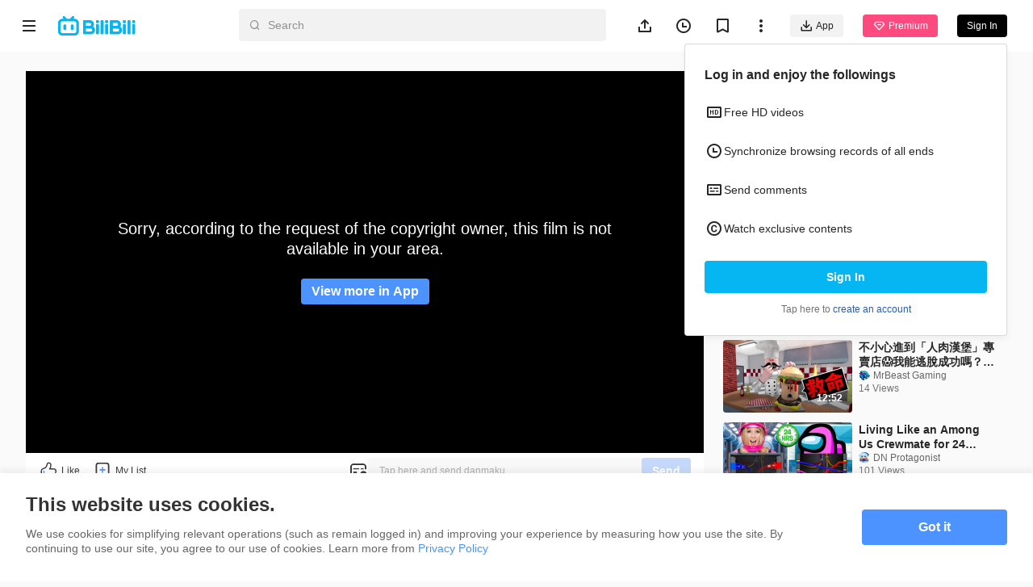

--- FILE ---
content_type: application/javascript; charset=utf-8
request_url: https://p.bstarstatic.com/fe-static/bstar-web-new/client/assets/ugc-feedback-474e01fc.js
body_size: 281
content:
import{_ as o}from"./ugc-feedback.vue_vue_type_script_setup_true_lang-b9efb663.js";import"./vendor-cd847555.js";import"./axios-cee125b0.js";import"./log-report-4c01fcc3.js";import"./jsrsasign-4cf29584.js";import"./popper-core-1b982a0e.js";import"./uuid-a960c1f4.js";import"./intlify-ef554058.js";import"./index-bf8f818c.js";import"./radio.vue_vue_type_script_setup_true_lang-a20cfea5.js";import"./loading-273184ff.js";import"./_plugin-vue_export-helper-c27b6911.js";import"./index-3bc19b4e.js";import"./biliintl-player-a3660c69.js";import"./player-danmaku-2b4cf399.js";import"./dash-player-a9230eee.js";import"./i18n-93a3caed.js";import"./b-form-item.vue_vue_type_style_index_0_lang-70c1cbda.js";import"./b-upload.vue_vue_type_script_setup_true_lang-ebb80b65.js";import"./useMobileClass-6527dddb.js";import"./image-8d130017.js";import"./textarea-ab5411db.js";import"./popper-9a210eb3.js";import"./util-504d8e78.js";import"./eventBus-731cf723.js";export{o as default};


--- FILE ---
content_type: application/javascript; charset=utf-8
request_url: https://p.bstarstatic.com/fe-static/bstar-web-new/client/assets/entry-pc-4d07b516.js
body_size: 437
content:
import{x as g,ao as h,$ as C,d as c,u as e,r as m,av as w,A as a,J as V,B as _,N as r,L as f,aB as P,am as I,k as N}from"./vendor-cd847555.js";import{B as R}from"./popper-9a210eb3.js";import{F as $}from"./feedback-list-692b2978.js";import{_ as D}from"./_plugin-vue_export-helper-c27b6911.js";import"./axios-cee125b0.js";import"./log-report-4c01fcc3.js";import"./jsrsasign-4cf29584.js";import"./popper-core-1b982a0e.js";import"./uuid-a960c1f4.js";import"./util-504d8e78.js";import"./useMobileClass-6527dddb.js";import"./index-3bc19b4e.js";import"./biliintl-player-a3660c69.js";import"./player-danmaku-2b4cf399.js";import"./dash-player-a9230eee.js";import"./intlify-ef554058.js";import"./i18n-93a3caed.js";const F={class:"feedback-entry"},L=g({__name:"entry-pc",props:{list:{}},emits:["report"],setup(d,{emit:u}){const v=d;h(i=>({"417390cb":k.value}));const{list:o}=C(v),b=c(()=>e(o).length===1),s=c(()=>e(o)[0]),k=c(()=>`url(${e(s).icon})`),t=m(!1),y=m(!1),x=()=>{t.value=!1},n=()=>{t.value=!e(t)},l=i=>{u("report",i),n()};return(i,p)=>{const B=w("click-outside");return a(),V("div",F,[b.value?(a(),_(e(P),{key:0,visible:y.value,content:s.value.text,"show-arrow":!1,offset:6,placement:"bottom"},{default:r(()=>[f("i",{class:"feedback-entry__icon",onClick:p[0]||(p[0]=S=>l(s.value.type))})]),_:1},8,["visible","content"])):I((a(),_(R,{key:1,class:"feedback-entry__popper",visible:t.value,offset:6,placement:"bottom-end"},{content:r(()=>[N($,{list:e(o),onReport:l},null,8,["list"])]),default:r(()=>[f("i",{class:"feedback-entry__icon feedback-entry__icon--more",onClick:n})]),_:1},8,["visible"])),[[B,x]])])}}});const Z=D(L,[["__scopeId","data-v-42bcfcb0"]]);export{Z as default};


--- FILE ---
content_type: application/javascript; charset=utf-8
request_url: https://p.bstarstatic.com/fe-static/bstar-web-new/client/assets/user-a85ce593.js
body_size: 353
content:
import{Q as U,c as z,F as A,A as L,T as p,G as m}from"./index-3bc19b4e.js";import{x as I,aw as S,$ as G,p as _,r as h,u as o,d as c,w as N,A as R,B as D,N as H,ad as K,a0 as M,al as Q}from"./vendor-cd847555.js";import{u as V}from"./intlify-ef554058.js";import{L as $}from"./login-1e360235.js";import{_ as j}from"./_plugin-vue_export-helper-c27b6911.js";const q=I({__name:"follow-button",props:{mid:{},followed:{type:Boolean},from:{},size:{default:"default"},hollow:{type:Boolean,default:!1}},emits:["change","click"],setup(l,{emit:f}){const y=l,{t}=V(),n=S(),v=U(),{mid:i,followed:u,from:w,hollow:b}=G(y),g=z(),{updatedFollow:x}=_(A()),{isLogin:B}=_(g),e=h(o(u)),C=c(()=>!o(e)&&o(b)),s=h(!1),T=c(()=>o(e)?t("follow.followed"):t("follow.unfollow")),F=c(()=>o(e)?"cancel":"default");N(u,a=>{e.value=a});const k=async a=>{if(f("click",a),!o(B)){n==null||n.openLogin({source:$.Follow});return}o(e)?L({title:t("follow.unfollowConfirmText"),content:"",confirmText:t("follow.confirmBtn"),cancelText:t("follow.cancelBtn"),onConfirm:d}):await d()},d=async()=>{var r;if(s.value)return!1;s.value=!0;const a=o(e)?p.unfollow:p.follow;try{return await v.modifyFollow({fid:o(i),action:a,from_spm_id:o(w),spm_id:o(w),h5_url:window.location.href}),e.value=!o(e),(r=o(x))==null||r.set(o(i),o(e)?m.Followed:m.Unfollow),f("change",o(e)),!0}catch(J){return!1}finally{s.value=!1}};return(a,r)=>(R(),D(o(Q),{class:"follow-button",type:F.value,bold:"",size:a.size,hollow:C.value,loading:s.value,onClick:k},{default:H(()=>[K(M(T.value),1)]),_:1},8,["type","size","hollow","loading"]))}});const Z=j(q,[["__scopeId","data-v-e4460308"]]);var E=(l=>(l.fromSpace="bstar-web.personal-space.follow.0",l.fromSearchIndex="bstar-web.search-result.main-card.all",l.fromSearchCreatorModule="bstar-web.search-result.up.all",l.fromUgc="bstar-web.ugc-video-detail.follow.0",l.fromUpCard="bstar-web.reply-module.reply-head-hover.all",l))(E||{});export{E as F,Z as a};


--- FILE ---
content_type: application/javascript; charset=utf-8
request_url: https://p.bstarstatic.com/fe-static/bstar-web-new/client/assets/member-db50fba1.js
body_size: -284
content:
import{Y as i}from"./axios-cee125b0.js";import{y as a}from"./index-3bc19b4e.js";import{a7 as e}from"./vendor-cd847555.js";const c=()=>{const r=i({baseURL:`${a.apiUrl}/x/intl/member/web`});return{recordActionNote:t=>{const o=e.get("bili_jct");return r.postFormData("action/note",t,{csrf:o})},updateUserInfo:t=>{const o=e.get("bili_jct");return r.postFormData("profile/update",t,{csrf:o})}}};export{c as u};


--- FILE ---
content_type: application/javascript; charset=utf-8
request_url: https://p.bstarstatic.com/fe-static/bstar-web-new/client/assets/meta-tag.vue_vue_type_style_index_0_lang-a0a058ac.js
body_size: -201
content:
import{u}from"./index-3bc19b4e.js";import{x as _,$ as i,d as m,u as t,A as p,J as f,G as d,ai as g}from"./vendor-cd847555.js";const k=["href","target"],y=_({__name:"meta-tag",props:{type:{},url:{}},emits:["click"],setup(s,{emit:a}){const o=s,{isMobile:n}=u(),{type:r}=i(o),l=m(()=>({"bstar-meta-tag":!0,[`bstar-meta-tag--${t(r)}`]:!0})),c=()=>{a("click")};return(e,h)=>(p(),f("a",{href:e.url,class:g(l.value),target:t(n)?"_self":"_blank",onClick:c},[d(e.$slots,"default")],10,k))}});export{y as _};


--- FILE ---
content_type: application/javascript; charset=utf-8
request_url: https://p.bstarstatic.com/fe-static/bstar-web-new/client/assets/seo-da1a8b1f.js
body_size: 1451
content:
import{m as U,p as m,r as j,n as _,d as a,u as e,ap as w,aN as H,an as z}from"./vendor-cd847555.js";import{u as M}from"./intlify-ef554058.js";import{d as B}from"./dayjs.min-0a15b061.js";import{y as k,k as y,u as S,q as L,a2 as O}from"./index-3bc19b4e.js";import{s as v}from"./image-8d130017.js";import{Y}from"./axios-cee125b0.js";const F=()=>{const o=Y({baseURL:`${k.apiUrl}/x/share/`});return{queryShareInfo:n=>o.get("v1/card",{h5_url:n})}},$=U("share",()=>{const o=y(),n=F(),{fallback:t}=m(o),s=j(null);return{shareInfo:s,fetchShareInfo:async c=>{try{s.value=await n.queryShareInfo(c)}catch(p){t.value=!0}}}}),G="//p.bstarstatic.com/fe-static/bstar-web-new/client/assets/hashtag-default-b1d4f36e.png",N="https://p.bstarstatic.com/fe-lib/images/web/share-cover.png",V=o=>o.replace(/^(\/)?(th|en|vi|id|ms|zh|ar)(\/|$)/i,"/"),et=(o,n,t)=>{const{t:s}=M(),r=y(),{path:c}=_(),p=S(),{defaultShareInfo:f=!0,defaultStructureInfo:d=!0,currentRouteInStructure:h=!0,extraStructure:g=[]}=t!=null?t:{},u=r.brand,l=a(()=>{const i=s(o,{...e(n),brand:u});return i.trim()===`- ${u}`?u:i}),b=a(()=>{var i;return[e(l),(i=e(n))==null?void 0:i.keywords,s("keyWord",{brand:u})].filter(C=>C).join(",")}),I=a(()=>{var i;return s("description",{description:((i=e(n))==null?void 0:i.description)||e(l),brand:u})}),R=a(()=>{var i;return(i=q(e(c)).link)!=null?i:[]}),x=a(()=>e(h)?[...e(g),{name:e(l),item:L(e(c))}]:e(g)),A=P(x);if(w({title:l,meta:[{name:"keywords",content:b},{name:"description",content:I}],link:e(R)}),d&&H({script:a(()=>[e(A)])}),f){const i=v(N,1200,630,p,!0);w({meta:[{property:"og:type",content:"website"},{property:"og:title",content:l},{property:"og:image",content:i},{property:"og:image:width",content:1200},{property:"og:image:height",content:630},{property:"og:description",content:I},{property:"og:url",content:L(c)}],link:[{rel:"apple-touch-icon",href:i}]})}return{title:l,keywords:b,description:I}},q=(o,n="")=>{const t=V(o),s=[...O.entries()].map(([r,c])=>({rel:"alternate",href:`${k.domain}/${r}${t}${n}`.toLowerCase(),hreflang:c}));return{link:[{rel:"canonical",href:`${k.domain}${o}${n}`.toLowerCase()},...s]}},E=(o,n)=>{const t=a(()=>{var r,c,p;return(p=e(o).desc)!=null?p:(r=e(o))!=null&&r.nickname?`User(${(c=e(o))==null?void 0:c.nickname}) Generated Content`:"'User Generated Content'"}),s=a(()=>e(o).regionsAllowed?{regionsAllowed:e(o).regionsAllowed}:{});return a(()=>{var c,p;const r=[D(),e(n),{"@context":"https://schema.org","@type":"VideoObject",name:e(o).title,description:e(t),thumbnailUrl:e(o).cover,uploadDate:(p=(c=e(o))==null?void 0:c.updateDate)!=null?p:B().format("YYYY-MM-DDTHH:mm:ssZ"),regions:e(s)}].filter(f=>f);return{type:"application/ld+json",innerHTML:JSON.stringify(r)}})},ot=(o,n)=>{const{shareInfo:t}=m($()),{sLocale:s}=m(y()),r=S(),c=a(()=>{var d,h,g,u,l,b;return(b=(d=e(t))==null?void 0:d.watermark_pic)!=null?b:v((l=(u=(h=e(t))==null?void 0:h.horizontal_pic)!=null?u:(g=e(t))==null?void 0:g.vertical_pic)!=null?l:"",600,315,r,!0)}),p=T(n),f=E(o,p);w(a(()=>{var d,h,g,u,l;return{meta:[{property:"og:type",content:"website"},{property:"og:title",content:(h=(d=e(t))==null?void 0:d.title)!=null?h:""},{property:"og:locale",content:e(s)},{property:"og:description",content:" "},{property:"og:url",content:(g=e(t))==null?void 0:g.url},{property:"og:video",content:(u=e(t))==null?void 0:u.url},{property:"og:video:url",content:(l=e(t))==null?void 0:l.url},{property:"og:video:type",content:"video/mp4"},{property:"og:video:width",content:600},{property:"og:video:height",content:338},{property:"og:image",content:e(c)},{property:"og:image:width",content:600},{property:"og:image:height",content:315}],link:[{rel:"apple-touch-icon",href:e(c)}]}})),H(a(()=>({script:[e(f)]})))},rt=()=>{const{sLocale:o}=m(y()),{shareInfo:n}=m($());w(a(()=>{const t=e(n),s=e(o);if(!t)return{};const r=v(t.horizontal_pic||t.vertical_pic||"",600,315,S(),!0);return{meta:[{name:"description",content:t.desc},{property:"og:type",content:"website"},{property:"og:title",content:t.title||t.desc||""},{property:"og:locale",content:s},{property:"og:description",content:t.desc||t.title},{property:"og:url",content:t.url},{property:"twitter:card",content:r?"summary_large_image":"summary"},{property:"twitter:title",content:t.title||t.desc||""},{property:"twitter:description",content:t.desc||t.title},...r?[{property:"og:image",content:r},{property:"og:image:width",content:600},{property:"og:image:height",content:315},{property:"twitter:image",content:r}]:[]],link:r?[{rel:"apple-touch-icon",href:r}]:[]}}))},nt=()=>{const{sLocale:o}=m(y()),{shareInfo:n}=m($());w(a(()=>{const t=e(n),s=e(o);if(!t)return{};const r=v(t.horizontal_pic||t.vertical_pic||G,480,270,S(),!0);return{title:t.title,meta:[{name:"keywords",content:t.title},{name:"description",content:t.desc},{property:"og:type",content:"website"},{property:"og:title",content:t.title||t.desc||""},{property:"og:locale",content:s},{property:"og:description",content:t.desc||t.title},{property:"og:url",content:t.url},{property:"og:image",content:r||""},{property:"og:image:width",content:480},{property:"og:image:height",content:270}],link:[{rel:"apple-touch-icon",href:r}]}}))},D=()=>({"@context":"https://schema.org","@type":"Organization",url:"https://www.bilibili.tv",logo:"https://p.bstarstatic.com/fe-static/bstar-web/assets/top_logo.svg"}),J=o=>{const n=z(),{t}=M(),{brand:s,sLocale:r}=m(y());return a(()=>o.map(c=>({name:t(`title.${c}`,{brand:e(s)}),item:L(n.resolve({name:c,params:{sLocale:e(r)}}).href)})))},T=o=>{var s;if(!o)return a(()=>null);const n=_(),t=J((s=n.meta.breadcrumb)!=null?s:[]);return a(()=>{const r=[...e(t),...e(o)];return{"@context":"https://schema.org","@type":"BreadcrumbList",itemListElement:r.map((c,p)=>({"@type":"ListItem",position:p+1,name:c.name,...p+1===r.length?{}:{item:c.item}}))}})},P=o=>{const n=T(o),t=D();return a(()=>({type:"application/ld+json",innerHTML:JSON.stringify([t,e(n)])}))};export{rt as a,et as b,ot as c,nt as d,$ as u};


--- FILE ---
content_type: application/javascript; charset=utf-8
request_url: https://p.bstarstatic.com/fe-static/bstar-web-new/client/assets/banner-9c893bfc.js
body_size: 294
content:
import{x as _,d,u as r,r as b,A as v,J as g,am as m,aq as i,L as s,ai as o}from"./vendor-cd847555.js";import{u as f}from"./useMobileClass-6527dddb.js";import{u as h,a as x}from"./index-3bc19b4e.js";import{u as C}from"./intlify-ef554058.js";import{s as c}from"./image-8d130017.js";import{_ as k}from"./_plugin-vue_export-helper-c27b6911.js";import"./axios-cee125b0.js";import"./log-report-4c01fcc3.js";import"./jsrsasign-4cf29584.js";import"./popper-core-1b982a0e.js";import"./uuid-a960c1f4.js";import"./biliintl-player-a3660c69.js";import"./player-danmaku-2b4cf399.js";import"./dash-player-a9230eee.js";import"./i18n-93a3caed.js";const I=["src"],w=["srcset"],y=["src"],a="play-page-banner",B=_({__name:"banner",setup(L){const{t:n}=C(),p=d(()=>[...f(a),{[`${a}--active`]:r(e).large}]),t=h(),{isMobile:l}=t,e=b({small:c(n("img.bannerSmall")||"",480,160,t,!0),large:c(n("img.bannerLarge")||"",840,140,t,!0)}),u=()=>{x({scheme:"bstar://home/default"})};return(S,$)=>(v(),g("div",{class:o(p.value),onClick:u},[m(s("img",{class:o(`${a}--img`),src:e.value.small,alt:"banner"},null,10,I),[[i,r(l)&&e.value.small]]),m(s("picture",null,[s("source",{media:"(max-width: 999px)",srcset:e.value.large},null,8,w),s("img",{class:o(`${a}--img`),src:e.value.small,alt:"banner"},null,10,y)],512),[[i,!r(l)&&e.value.small]])],2))}});const P=k(B,[["__scopeId","data-v-965954b7"]]);export{P as default};


--- FILE ---
content_type: application/javascript; charset=utf-8
request_url: https://p.bstarstatic.com/fe-static/bstar-web-new/client/assets/ugc-8b648695.js
body_size: 9639
content:
import{_ as O,d as Ua}from"./biliintl-player-a3660c69.js";import{n as yt,an as ua,p as q,aw as xa,r as R,d as v,u as e,w as ce,o as gt,as as Va,x as ht,A as T,B as ne,N as oe,k as L,ax as Gt,ay as jt,au as zt,av as da,am as _t,J as ke,L as V,a0 as Be,ah as Jt,F as Ke,ac as Ra,ai as ft,S as Ge,ao as Da,az as Fa,E as Me,C as lt,U as Aa,V as te}from"./vendor-cd847555.js";import{u as Je}from"./ugc-64e2e54c.js";import{T as j,P as Oe,a as ct,c as Ia,b as he,u as Ba}from"./fav-6558a766.js";import{l as M,c as St,u as pa,k as ma,P as le,p as Ma,n as Oa,m as qa,S as Na,t as Wt,d as Ha,B as ya,U as Yt,q as $a,_ as ut,r as Zt,v as Qa}from"./index-3bc19b4e.js";import{a as Ka,c as Ga,u as ja,b as za,d as Ja,e as Wa,f as Ya,D as Xt,V as dt,S as ae,P as pt,R as Za,i as Xa,n as eo,g as to,j as ao,U as oo,q as so,h as ea,k as io,l as ro,m as no,o as lo,p as co,B as uo}from"./useError-614780e1.js";import{u as _a,d as ta,D as aa,b as oa,c as mt,a as po,L as mo,_ as yo,C as _o}from"./meta-intro.vue_vue_type_style_index_0_lang-7f107bc7.js";import{u as fo}from"./useMobileClass-6527dddb.js";import{u as vo,b as go,c as ho}from"./seo-da1a8b1f.js";import{u as So}from"./share-5578ccab.js";import{U as je,u as ze,P as vt}from"./ugc-cbf2970d.js";import{_ as ko}from"./up-follow.vue_vue_type_style_index_0_lang-928c51cd.js";import{B as wo,_ as bo}from"./index.vue_vue_type_script_setup_true_lang-639041f5.js";import{u as Po}from"./intlify-ef554058.js";import{e as x,R as U}from"./eventBus-731cf723.js";import{H as sa}from"./history-2ffe1991.js";import{s as Co,S as To}from"./storage-069ce273.js";import{L as Eo}from"./login-1e360235.js";import{s as Lo}from"./image-8d130017.js";import{o as ia,j as ra}from"./useVip-90696161.js";import{v as Uo}from"./uuid-a960c1f4.js";import xo from"./video-error-29384224.js";import{F as na}from"./radio.vue_vue_type_script_setup_true_lang-a20cfea5.js";import{U as Vo}from"./hijackClass-4dcdf49a.js";import{A as la}from"./code-f72d0265.js";import{O as Ro}from"./useFold-55359117.js";import{L as Do}from"./useVideoCard-6914f5d8.js";import{u as Fo}from"./video-card.es-16df5eaa.js";import{_ as Ao}from"./_plugin-vue_export-helper-c27b6911.js";import"./log-report-4c01fcc3.js";import"./axios-cee125b0.js";import"./jsrsasign-4cf29584.js";import"./player-danmaku-2b4cf399.js";import"./dash-player-a9230eee.js";import"./popper-core-1b982a0e.js";import"./ogv-6ee53cd2.js";import"./search-result-4372d6d9.js";import"./fav-8fc02cbf.js";import"./js-bridge.es-11294118.js";import"./useSpm-e1351012.js";import"./i18n-93a3caed.js";import"./dayjs.min-0a15b061.js";import"./util-91990ed7.js";import"./loading-273184ff.js";import"./comment-8167beae.js";import"./interaction-2cda5683.js";import"./useScrollIntoView-baa21380.js";import"./section-title-232b8589.js";import"./play-38d1f805.js";import"./home-74e4c07c.js";import"./tabs-7eb47932.js";import"./empty-03042cf2.js";import"./trending-1c0323bb.js";import"./ogv-67ce9df7.js";import"./textarea-ab5411db.js";import"./b-error.es-a14fae23.js";/* empty css              */import"./shortDrama-4e40989f.js";import"./meta-tag.vue_vue_type_style_index_0_lang-a0a058ac.js";import"./color-b33fd2fb.js";import"./user-a85ce593.js";import"./useFakeFollow-a4bacc1d.js";import"./b-avatar.es-a884124d.js";import"./pendant_live-8c77f0e2.js";import"./vip-9af87571.js";const C={muteButtonShow:c=>{M.sendExpose(j.muteButtonShow,c)},muteButtonClick:c=>{M.sendEvent(j.muteButtonClick,c)},qualityLayerShow:c=>{M.sendExpose(j.qualityFloatingLayerShow,c)},changeQuality:c=>{M.sendEvent(j.qualityFloatingLayerClick,c)},speedLayerShow:c=>{M.sendExpose(j.speedFloatingLayerShow,c)},changeSpeed:c=>{M.sendEvent(j.speedFloatingLayerClick,c)},subtitleLayerShow:c=>{M.sendExpose(j.captionSettingLayerShow,c)},changeSubtitle:c=>{M.sendEvent(j.captionSettingLayerClick,c)},changeFullScreen:c=>{M.sendEvent(j.fullScreenSwitchClick,c)},clickWideScreen:c=>{M.sendEvent(j.theaterModeSwitchClick,c)}},Io=()=>{const{tm:c,t:D}=Po(),S=yt(),f=ua(),se=St(),k=Je(),{adConfig:ie}=q(_a()),{putQualityPreference:h}=Ka(),{readSubtitlePreference:z,putSubtitlePreference:J,genDefaultSubtitleKey:N}=ao(),{player:a,isEnd:ue,forwardFeedback:ye,showLoginGuideToast:we,createHistory:_e}=Ga(),_=xa(),{store:u}=ja(),w=pa(),{inBrowser:F,isMobile:d,isLinux:W}=w,{isLogin:Y,popupVisible:qe,vipType:Ne,canBuyVip:Z,delayShow:de}=q(se),{sLocale:A,largeScreen:be,uiMode:He,isFullscreen:$e,fallback:We,isBot:Ye}=q(ma()),{archive:Pe,aid:m,hasNext:H,nextPlaylistAid:Ce}=q(k),E=R(""),pe=R(""),X=R(""),Te=R(!1),fe=R(!1),Ee=Co(To.PlayerSettingKey),ee=new oo;let Le;const $=za(),{initDefaultQuality:Ue,setDanmakuDefaultVisible:Ze}=$,{quality:b,watermark:Xe,i18n:et,ads:ve,playerQualityOptions:I,playUrl:i,danmakuConfig:l,subtitleList:r,errorCode:y,duration:Q}=q($),{setCC:me,getCC:re}=so(),ge=Ja(a,La),{resolveToApp:fa}=Wa(a),va=v(()=>{var t,o;return(o=(t=e(Pe))==null?void 0:t.cover)!=null?o:""}),ga=Ya(a,{reload:async()=>{try{await _e(sa.UGC,e(m))}catch(t){}finally{await tt()}}});ce(()=>{var t,o;return[(t=S.params.aid)==null?void 0:t.toString(),(o=e(Pe))==null?void 0:o.aid]},()=>{m.value=k.getAid()},{immediate:!0}),ce(m,t=>{var o;t&&((o=S.name)==null?void 0:o.toString())===le.Ugc&&(ee.reset(),tt())});const tt=async()=>{try{ee.start("s2"),E.value="",pe.value="",Te.value=!1,r.value=[],Sa()}catch(t){}},kt=!(e(We)||!e(i));Ma(async()=>{var t;if(!F&&!e(Ye)){const o=(t=S.params.aid)==null?void 0:t.toString();await at(),await $.fetchSubtitle({aid:o}),await $.queryDanmakuView(o,Xt.Ugc)}},[kt]);const ha=async()=>{e(y)===0&&(Ue(dt.ugc),X.value=N(e(A),e(r)),Ze(),await Et())},Sa=()=>{var n,p;const t=(n=S.params.aid)==null?void 0:n.toString(),o=(p=S.name)==null?void 0:p.toString();[le.Ogv,le.Ugc].includes(o)&&Promise.all([at(),(async()=>{try{await Promise.all([ka(),$.queryDanmakuView(t,Xt.Ugc)])}catch(g){}})()]).then(async()=>{var g,P;((g=S.name)==null?void 0:g.toString())!==o||((P=S.params.aid)==null?void 0:P.toString())!==t||e(y)===0&&(await ot(),ee.end("s2"),await Et())})};gt(()=>{ee.markMounted(),ee.recordS1(),kt?ha():tt(),x.on(U.OpenReportLayer,()=>{bt()}),x.on(U.OpenUgcPlayerReport,()=>{Pt()}),x.on(U.CloseReport,({isPlaying:t})=>{Ct(t)}),x.on(U.CloseUgcPlayerReport,({isPlaying:t})=>{Ct(t)}),f.beforeEach((t,o)=>{var n,p;t&&o.name===le.Ugc&&o.name===(t==null?void 0:t.name)&&((n=o.params)==null?void 0:n.aid)!==((p=t==null?void 0:t.params)==null?void 0:p.aid)&&st()})}),Va(()=>{window.removeEventListener("pagehide",rt),window.removeEventListener("beforeunload",it),x.off(U.OpenReportLayer),x.off(U.CloseReport),x.off(U.OpenUgcPlayerReport),x.off(U.CloseUgcPlayerReport)});const at=async t=>{try{if(!e(m))return $.setErrorCode(-1),null;if(await $.fetchPlayerUrl({aid:e(m)},dt.ugc,t),Ue(dt.ugc),!e(i))return ot(),null}catch(o){return ot(),null}},ka=async()=>{Oe.exposeSubtitle({type:ct.Ugc,from_lang:Ia,to_lang:z()||e(A)||Oa.en,aid:e(m),sid:"",epid:""}),E.value=ae.Loading;try{await $.fetchSubtitle({aid:e(m)}),X.value=N(e(A),e(r)),e(r).length===0&&(E.value=ae.Success)}catch(t){X.value="",E.value=ae.Fail}},wt=async(t=e(X))=>{const o=Uo(),n={type:ct.Ugc,sid:"",epid:"",aid:e(m),lang:t,url:Ea(t)};E.value=ae.Loading;const p=Date.now();Oe.reportCCDownload(o,e(A),n);try{Oe.reportCCDownloadTime(o,e(A),{...n,duration:Date.now()-p}),wa(t)}catch(g){const P=g;E.value=ae.Fail,Oe.reportCCDownloadFailed(o,e(A),{...n,error:P.message})}},wa=async t=>{var n,p;const o=e(a);if(!(!o||re().closed))try{const{state:g}=await o.loadSubtitle({lang:t,srt:((n=e(r).find(P=>P.key===t))==null?void 0:n.url)||"",ass:((p=e(r).find(P=>P.key===t))==null?void 0:p.assUrl)||""});g==="success"?E.value=ae.Success:E.value=ae.Fail}catch(g){console.error("字幕加载过程中出错:",g),E.value=ae.Fail}},B=()=>{const t=e($e)?he.Full:he.Half;return{aid:e(m),screen:t}},ba=async()=>{var t,o,n,p,g,P,xe,Ve,Re,K,De,Fe,Ae,Ie,Ut,xt,Vt,Rt,Dt,Ft,At,It,Bt,Mt,Ot,qt,Nt,Ht,$t;(t=e(a))==null||t.on("video_media_error",s=>{M.sendEvent("video_media_error",{aid:Number(e(m))}),de.value=!0}),(o=e(a))==null||o.on("video_media_canplay",()=>{e(r).length>0&&wt(),Te.value=!0,Lt(),setTimeout(()=>{de.value=!0},500)}),(n=e(a))==null||n.on("player_caption_setting_close_click",s=>{me("closed",!s)}),(p=e(a))==null||p.on("video_media_first_play_success",async()=>{var s,G;e(Y)||we(),await((s=e(a))==null?void 0:s.isMute())&&C.muteButtonShow(B()),e(qe)&&((G=e(a))==null||G.pause())}),(g=e(a))==null||g.on("volume-change",Ua(200,s=>{Ee.set(JSON.stringify({volume:s}))})),(P=e(a))==null||P.on("player_caption_setting_click",s=>{if(r.value&&r.value.length){const G=r.value.find(Qe=>Qe.key===s.lang);if(!G)return;Oe.exposeSubtitle({type:ct.Ugc,from_lang:X.value,to_lang:G.key,aid:e(m),sid:"",epid:""}),C.changeSubtitle({...B(),option:G.key}),wt(s.lang),X.value=G.key,J(G.key)}}),(xe=e(a))==null||xe.on("video_fullscreen_mode_changed_outer",({mode:s})=>{be.value=s===1,He.value=s,fe.value=s===3}),(Ve=e(a))==null||Ve.on("player_mute_button_show",()=>{C.muteButtonShow(B())}),(Re=e(a))==null||Re.on("player_mute_button_click",s=>{C.muteButtonClick({...B(),option:s,is_keyboard_operation:"no"})}),(K=e(a))==null||K.on("player_keyboard_mute",s=>{C.muteButtonClick({...B(),option:s,is_keyboard_operation:"yes"})}),(De=e(a))==null||De.on("player_quality_floating_show",()=>{C.qualityLayerShow(B())}),(Fe=e(a))==null||Fe.on("player_quality_switch_click",s=>{C.changeQuality({...B(),option:s})}),(Ae=e(a))==null||Ae.on("player_speed_floating_show",()=>{C.speedLayerShow(B())}),(Ie=e(a))==null||Ie.on("player_speed_switch_click",s=>{C.changeSpeed({...B(),option:s,is_keyboard_operation:"no"})}),(Ut=e(a))==null||Ut.on("player_keyboard_speed",s=>{C.changeSpeed({...B(),option:s,is_keyboard_operation:"yes"})}),(xt=e(a))==null||xt.on("player_caption_setting_show",()=>{C.subtitleLayerShow(B())}),(Vt=e(a))==null||Vt.on("need-login",()=>{var s;(s=e(a))==null||s.exitFullScreen(),_.openLogin()}),(Rt=e(a))==null||Rt.on("danmaku-visible-changed",s=>{u.set({switch:s})}),(Dt=e(a))==null||Dt.on("player_danmaku_switch_click",s=>{ta.danmakuSwitchClick({scene:aa.Player,status:s?oa.Open:oa.Close})}),(Ft=e(a))==null||Ft.on("player_danmaku_send_click",()=>{ta.danmakuSendClick(aa.Player)}),(At=e(a))==null||At.on("video_fullscreen_click",s=>{C.changeFullScreen({status:s?he.Full:he.Half,is_keyboard_operation:"no"})}),(It=e(a))==null||It.on("player_keyboard_fullscreen",s=>{C.changeFullScreen({status:s?he.Full:he.Half,is_keyboard_operation:"yes"})}),(Bt=e(a))==null||Bt.on("video_wide_screen_click",s=>{C.clickWideScreen({aid:e(m),is_theater_mode:s?1:0})}),(Mt=e(a))==null||Mt.on("video_request_next_episode",()=>{var s;e(H)&&(Tt(je.videoPlaylistNext),ze.clickPlaylist({source:vt.PlayerClick,aid:(s=e(Ce))!=null?s:""}))}),(Ot=e(a))==null||Ot.on("video_media_ended",()=>{var s;ue.value=!0,e(H)&&(Tt(je.videoAutoPlay),ze.clickPlaylist({source:vt.PlayerEnd,aid:(s=e(Ce))!=null?s:""}))}),(qt=e(a))==null||qt.on("ad_premium_btn_click",()=>{var s;e($e)&&((s=e(a))==null||s.exitFullScreen()),ia(ra.UgcAd)}),(Nt=e(a))==null||Nt.on("ad_video_click",s=>{ea.adClick({...JSON.parse(s),type:2,aid:e(m),sid:"",epid:"",country_code:e(A)})}),(Ht=e(a))==null||Ht.on("ad_video_show",s=>{ea.adShow({...JSON.parse(s),type:2,aid:e(m),sid:"",epid:"",country_code:e(A)})}),($t=e(a))==null||$t.on("ad_video_pause_state_change",s=>{var Qt,Kt;const{type:G,data:Qe}=s,nt={platform:d?"h5":"pc",video_type:"ugc",aid:e(m),country_code:(Kt=(Qt=e(ie))==null?void 0:Qt.regionName)!=null?Kt:""};switch(G){case"start":mt.clickAdVideoPause(nt);break;case"render":mt.renderAdVideoPause({...Qe,...nt});break;case"show":mt.showAdVideoPause({...Qe,...nt});break}})},bt=async()=>{var o;const t=((o=e(a))==null?void 0:o.getState())===pt.Play;ye(),e(Y)&&x.emit(U.ClickReport,{isPlaying:t})},Pt=async()=>{var o,n,p;const t=((o=e(a))==null?void 0:o.getState())===pt.Play;ye(),e(Y)&&x.emit(U.ClickUgcPlayerReport,{isPlaying:t,time:Math.trunc(((p=(n=e(a))==null?void 0:n.getCurrentTime())!=null?p:0)*1e3)})},Ct=t=>{var o,n;e(a)&&(t&&((o=e(a))==null||o.play()),(n=e(a))==null||n.setFocus())},Tt=async t=>{const o=e(Ce);if(!o)return;const{setPlayerNavigationStart:n}=await O(()=>import("./biliintl-player-a3660c69.js").then(p=>p.p),["assets/biliintl-player-a3660c69.js","assets/log-report-4c01fcc3.js","assets/axios-cee125b0.js","assets/vendor-cd847555.js","assets/popper-core-1b982a0e.js","assets/uuid-a960c1f4.js","assets/jsrsasign-4cf29584.js","assets/player-danmaku-2b4cf399.js","assets/dash-player-a9230eee.js"]);n(),k.changeAid(o,{...S.query,[ya]:t})},ot=async()=>{var t,o;//! notice: 播放器目前在 dash 格式下无法正常使用 reload，需销毁后重新创建
!e(a)||!((t=e(a))!=null&&t.destroy)||(ue.value=!1,ge.times.played&&!ge.times.ended&&ge.heartbeat("end"),ge.destory(),await((o=e(a))==null?void 0:o.destroy()),a.value=null,window.removeEventListener("pagehide",rt),window.removeEventListener("beforeunload",it))},Pa=v(()=>{const t=D("player.nextVideoTip"),o=D("player.nextVideoTooltip");return{...e(et),nextEpTip:t,nextEpTooltip:o}}),Et=async()=>{if(ee.start("s3"),!F)return;const t=Ca();Le=(await O(()=>import("./biliintl-player-a3660c69.js").then(o=>o.p),["assets/biliintl-player-a3660c69.js","assets/log-report-4c01fcc3.js","assets/axios-cee125b0.js","assets/vendor-cd847555.js","assets/popper-core-1b982a0e.js","assets/uuid-a960c1f4.js","assets/jsrsasign-4cf29584.js","assets/player-danmaku-2b4cf399.js","assets/dash-player-a9230eee.js"])).default,a.value=new Le(t),ga.addListeners(),ge.init(),window.addEventListener("pagehide",rt),window.addEventListener("beforeunload",it),ba()},Ca=()=>{var g,P,xe,Ve,Re;const t=Ee.get(),o=(g=(t?JSON.parse(t):{}).volume)!=null?g:.66,n=(Ve=(xe=(P=e(Pe))==null?void 0:P.view_history)==null?void 0:xe.progress)!=null?Ve:0,p=re();return{hasDanmaku:!d,danmaku:!1,noRecommend:!0,hideDanmakuButton:!0,autoplay:!0,readyVideoUrl:e(i),readyPoster:Lo(e(va),960,540,w,!0),callAppMode:!1,hasSpeedButton:!0,hasNext:e(H),hasNextEpisodeButton:e(H),hasVolButton:!d,hasQualityButton:!!((Re=I.value)!=null&&Re.length),qualityList:e(I),quality:e(b),watermark:e(Xe),isH5:d,i18n:e(Pa),uiMode:0,defaultVolume:o,danmakuConfig:e(l),history:n,defaultLang:e(X),subtitle:e(r).length>0?{list:e(r),closeable:!0,closed:p.closed,feedbackable:!1,theme:"mask"}:void 0,extraInfo:{oid:e(m),env:qa(),reportable:Za,spm_id:Na[le.Ugc],s_locale:e(A),aid:e(m),mediaType:"ugc",platform:d?Wt.Mobile:Wt.PC,web_version:"a9ca03982cb8de7cfe289109c3c81dee04a936ba"},dashConfig:{enableHEVC:!d&&!W,decodeErrorLocalConfig:{HEVC:{occurTimes:1,disableDuration:1e3*60*60*24}}},ad:e(ve),checkLogin:()=>e(Y),onQualityChange:K=>{var De,Fe,Ae,Ie;return Xa("ugc",K.quality)&&!e(Y)?((De=e(a))==null||De.pause(),(Fe=e(a))==null||Fe.exitFullScreen(),_==null||_.openLogin({source:Eo.SwitchQuality,beforeClose:()=>(h(K.quality,"ugc"),!0)}),!1):eo(K.quality,"ugc",e(Ne))?(e(Z)?((Ae=e(a))==null||Ae.pause(!0),(Ie=e(a))==null||Ie.exitFullScreen(),ia(ra.Quality)):Ha("download","",!0),!1):(b.value=K.quality,h(K.quality,"ugc"),!0)},beforeClickItem:fa("ugc",{aid:e(m)}),getNewVideoConfig:async K=>(await at(K),{readyVideoUrl:e(i),hasQualityButton:I.value&&I.value.length>0,qualityList:e(I),quality:e(b)}),stageTimings:ee.getAll()}};ce(()=>e(E),()=>{e(Te)&&Lt()}),ce(()=>e(qe),t=>{var o,n;t?(o=e(a))==null||o.pause():(n=e(a))==null||n.play()});const Lt=()=>{Ta(e(E))},Ta=(t,o=4e3)=>{const n=c(`player.subtitle.${t}`);if(!t)return;const p=Le.message.info({msg:to(n),h5:d,overrideKey:e(pe),duration:o,closable:t===ae.Fail,clickable:Array.isArray(n),onClick:()=>{var g;x.emit(U.ClickReport,{isPlaying:((g=e(a))==null?void 0:g.getState())===pt.Play})}});pe.value=p.key},Ea=t=>{var n;const o=e(r).find(p=>p.key===t);return(n=o==null?void 0:o.url)!=null?n:e(r)[0].url},st=()=>{ge.times.played&&_e(sa.UGC,e(m))},it=()=>{st()},rt=()=>{d&&st()};function La(){return{epid:"",sid:"",quality:e(b)>116?io.hd:ro[e(b)],aid:e(m)||"",type:no.UGC,business:lo.UGC,stime:Number((Date.now()/1e3).toFixed(0))}}return{errorCode:y,playUrl:i,duration:Q,isFullScreen:fe,emitReport:bt,emitPlayerReport:Pt}},Bo=ht({__name:"ugc-player",emits:["update-player-info"],setup(c,{emit:D}){const{aid:S}=q(Je()),{errorCode:f,playUrl:se,isFullScreen:k,duration:ie}=Io(),{errorMsg:h}=co(f),z=v(()=>({code:e(f),oid:e(S),fullScreen:e(k),errorMsg:e(h)}));return ce([f,se,ie],()=>{D("update-player-info",{code:e(f),isPlayUrl:!!e(se),duration:e(ie)})},{immediate:!0}),(J,N)=>(T(),ne(uo,Gt(jt(z.value)),{error:oe(()=>[L(xo,Gt(jt(z.value)),null,16)]),_:1},16))}}),Mo={key:0,class:"playlist"},Oo={class:"playlist-top"},qo={class:"playlist-title"},No={class:"playlist-title-sub"},Ho=["onClick"],$o={class:"playlist-card-num"},Qo={class:"playlist-videocard"},Ko={class:"playlist-videocard-desc"},Go={class:"playlist-videocard-vv"},Se=80,ca=3,jo=ht({__name:"playlist",setup(c){const D=Je(),{delayShow:S}=q(St()),{playlist:f,playlistInfo:se,aid:k,currentPlaylistIndex:ie}=q(D),h=R(),z=R(0),J=R(650),N=v(()=>e(f).length*Se),a=v(()=>{const u=Math.floor(z.value/Se),w=Math.ceil(J.value/Se);return{start:Math.max(0,u-ca),end:Math.min(e(f).length,u+w+ca)}}),ue=v(()=>a.value.start*Se),ye=v(()=>{const{start:u,end:w}=a.value;return e(f).slice(u,w).map((F,d)=>({...F,index:u+d}))}),we=u=>{const w=u.target;z.value=w.scrollTop};gt(()=>{e(k)&&D.fetchPlaylist(e(k)),zt(()=>{const u=e(h);u&&(J.value=u.clientHeight)})}),ce(k,u=>{u&&D.fetchPlaylist(u)}),ce(()=>[e(k),e(f)],()=>{zt(()=>{e(f)&&e(f).length>4&&_e()})},{immediate:!0});const _e=()=>{const u=e(h),w=e(k),F=e(f);if(u&&w&&F.length>0){const d=F.findIndex(W=>W.aid===w);if(d!==-1){const W=d*Se-J.value/2+Se/2,Y=N.value-J.value;u.scrollTop=Math.max(0,Math.min(W,Y))}}},_=u=>{ze.clickPlaylist({source:vt.PlaylistClick,aid:u}),D.changeAid(u,{[ya]:je.videoPlaylist})};return(u,w)=>{const F=da("expose");return e(f)&&e(f).length>0?_t((T(),ke("div",Mo,[V("div",Oo,[V("h5",qo,Be(e(se).title),1),V("span",No,Be(e(ie))+"/"+Be(e(f).length),1)]),V("div",{ref_key:"playlistRef",ref:h,class:"playlist-centent",onScroll:we},[V("div",{class:"playlist-virtual-container",style:Jt({height:`${N.value}px`})},[V("div",{class:"playlist-virtual-list",style:Jt({transform:`translateY(${ue.value}px)`})},[(T(!0),ke(Ke,null,Ra(ye.value,d=>(T(),ke("div",{key:d.aid,class:ft(["playlist-card",{active:d.aid===e(k)}]),onClick:W=>_(d.aid)},[V("span",$o,Be(d.index+1),1),V("div",Qo,[L(e(Fo),{card:{...d,maskText:d.duration},"is-ready":e(S),layout:e(Do).Column,width:114,onClick:()=>{}},{desc:oe(()=>[V("div",Ko,[V("div",Go,Be(d.views),1)])]),_:2},1032,["card","is-ready","layout"])])],10,Ho))),128))],4)],4)],544)])),[[F,e(ze).showPlaylist()]]):Ge("",!0)}}});const zo=Ao(jo,[["__scopeId","data-v-91de48f3"]]),Jo={class:"ugc__meta--drawer"},ni=ht({__name:"ugc",setup(c){Da(i=>({"2fa6be47":e(Ue),"6976127a":m.value}));const D=te(()=>O(()=>import("./ad_recommend-418df2b7.js"),["assets/ad_recommend-418df2b7.js","assets/vendor-cd847555.js","assets/axios-cee125b0.js","assets/log-report-4c01fcc3.js","assets/jsrsasign-4cf29584.js","assets/popper-core-1b982a0e.js","assets/uuid-a960c1f4.js","assets/meta-intro.vue_vue_type_style_index_0_lang-7f107bc7.js","assets/biliintl-player-a3660c69.js","assets/player-danmaku-2b4cf399.js","assets/dash-player-a9230eee.js","assets/loading-273184ff.js","assets/intlify-ef554058.js","assets/_plugin-vue_export-helper-c27b6911.js","assets/loading-d29b8422.css","assets/useMobileClass-6527dddb.js","assets/index-3bc19b4e.js","assets/i18n-93a3caed.js","assets/index-9c8054b8.css","assets/useFold-55359117.js","assets/useSpm-e1351012.js","assets/ogv-6ee53cd2.js","assets/code-f72d0265.js","assets/search-result-4372d6d9.js","assets/comment-8167beae.js","assets/fav-8fc02cbf.js","assets/interaction-2cda5683.js","assets/fav-6558a766.js","assets/js-bridge.es-11294118.js","assets/login-1e360235.js","assets/ugc-64e2e54c.js","assets/useScrollIntoView-baa21380.js","assets/radio.vue_vue_type_script_setup_true_lang-a20cfea5.js","assets/radio-f0f2d49a.css","assets/storage-069ce273.js","assets/section-title-232b8589.js","assets/section-title-d1b18125.css","assets/useVideoCard-6914f5d8.js","assets/pendant_live-8c77f0e2.js","assets/play-38d1f805.js","assets/video-card.es-16df5eaa.js","assets/b-avatar.es-a884124d.js","assets/home-74e4c07c.js","assets/tabs-7eb47932.js","assets/tabs-3b89f1f6.css","assets/empty-03042cf2.js","assets/empty-857b5741.css","assets/ugc-cbf2970d.js","assets/trending-1c0323bb.js","assets/ogv-67ce9df7.js","assets/eventBus-731cf723.js","assets/textarea-ab5411db.js","assets/textarea-3e951e6b.css","assets/b-error.es-a14fae23.js","assets/image-8d130017.js","assets/shortDrama-4e40989f.js","assets/meta-tag.vue_vue_type_style_index_0_lang-a0a058ac.js","assets/meta-tag-418b699a.css","assets/color-b33fd2fb.js","assets/meta-intro-8b49314a.css","assets/style-640243e2.css","assets/ad_recommend-855f7a31.css"])),S=te(()=>O(()=>import("./player-feedback-814b70a2.js"),["assets/player-feedback-814b70a2.js","assets/player-feedback.vue_vue_type_script_setup_true_lang-49ee138f.js","assets/radio.vue_vue_type_script_setup_true_lang-a20cfea5.js","assets/loading-273184ff.js","assets/intlify-ef554058.js","assets/vendor-cd847555.js","assets/axios-cee125b0.js","assets/log-report-4c01fcc3.js","assets/jsrsasign-4cf29584.js","assets/popper-core-1b982a0e.js","assets/uuid-a960c1f4.js","assets/_plugin-vue_export-helper-c27b6911.js","assets/loading-d29b8422.css","assets/index-3bc19b4e.js","assets/biliintl-player-a3660c69.js","assets/player-danmaku-2b4cf399.js","assets/dash-player-a9230eee.js","assets/i18n-93a3caed.js","assets/index-9c8054b8.css","assets/radio-f0f2d49a.css","assets/textarea-ab5411db.js","assets/textarea-3e951e6b.css","assets/b-form-item.vue_vue_type_style_index_0_lang-70c1cbda.js","assets/b-form-item-09d376c5.css","assets/b-upload.vue_vue_type_script_setup_true_lang-ebb80b65.js","assets/useMobileClass-6527dddb.js","assets/image-8d130017.js","assets/b-upload-11380318.css","assets/fav-6558a766.js","assets/fav-8fc02cbf.js","assets/js-bridge.es-11294118.js","assets/login-1e360235.js","assets/useSpm-e1351012.js","assets/ogv-6ee53cd2.js","assets/code-f72d0265.js","assets/search-result-4372d6d9.js","assets/ugc-64e2e54c.js","assets/eventBus-731cf723.js","assets/player-feedback-d0006411.css"])),f=te(()=>O(()=>import("./ugc-feedback-474e01fc.js"),["assets/ugc-feedback-474e01fc.js","assets/ugc-feedback.vue_vue_type_script_setup_true_lang-b9efb663.js","assets/vendor-cd847555.js","assets/axios-cee125b0.js","assets/log-report-4c01fcc3.js","assets/jsrsasign-4cf29584.js","assets/popper-core-1b982a0e.js","assets/uuid-a960c1f4.js","assets/intlify-ef554058.js","assets/index-bf8f818c.js","assets/radio.vue_vue_type_script_setup_true_lang-a20cfea5.js","assets/loading-273184ff.js","assets/_plugin-vue_export-helper-c27b6911.js","assets/loading-d29b8422.css","assets/index-3bc19b4e.js","assets/biliintl-player-a3660c69.js","assets/player-danmaku-2b4cf399.js","assets/dash-player-a9230eee.js","assets/i18n-93a3caed.js","assets/index-9c8054b8.css","assets/radio-f0f2d49a.css","assets/b-form-item.vue_vue_type_style_index_0_lang-70c1cbda.js","assets/b-form-item-09d376c5.css","assets/b-upload.vue_vue_type_script_setup_true_lang-ebb80b65.js","assets/useMobileClass-6527dddb.js","assets/image-8d130017.js","assets/b-upload-11380318.css","assets/textarea-ab5411db.js","assets/textarea-3e951e6b.css","assets/popper-9a210eb3.js","assets/util-504d8e78.js","assets/popper-3aa7b8a2.css","assets/eventBus-731cf723.js","assets/ugc-feedback-68f503e8.css"])),se=te(()=>O(()=>import("./video-toapp-dialog-0438c04d.js"),["assets/video-toapp-dialog-0438c04d.js","assets/vendor-cd847555.js","assets/axios-cee125b0.js","assets/log-report-4c01fcc3.js","assets/jsrsasign-4cf29584.js","assets/popper-core-1b982a0e.js","assets/uuid-a960c1f4.js","assets/index-3bc19b4e.js","assets/biliintl-player-a3660c69.js","assets/player-danmaku-2b4cf399.js","assets/dash-player-a9230eee.js","assets/intlify-ef554058.js","assets/i18n-93a3caed.js","assets/index-9c8054b8.css","assets/_plugin-vue_export-helper-c27b6911.js","assets/video-toapp-dialog-9c65ee0f.css"])),{delayShow:k}=q(St()),ie=te(()=>O(()=>import("./banner-9c893bfc.js"),["assets/banner-9c893bfc.js","assets/vendor-cd847555.js","assets/axios-cee125b0.js","assets/log-report-4c01fcc3.js","assets/jsrsasign-4cf29584.js","assets/popper-core-1b982a0e.js","assets/uuid-a960c1f4.js","assets/useMobileClass-6527dddb.js","assets/index-3bc19b4e.js","assets/biliintl-player-a3660c69.js","assets/player-danmaku-2b4cf399.js","assets/dash-player-a9230eee.js","assets/intlify-ef554058.js","assets/i18n-93a3caed.js","assets/index-9c8054b8.css","assets/image-8d130017.js","assets/_plugin-vue_export-helper-c27b6911.js","assets/banner-bc5bbe26.css"])),{isMobile:h,isInApp:z,inBrowser:J}=pa(),N=Je(),{path:a,params:ue}=yt(),ye=yt(),we=ua(),_e=ma(),{archive:_,errorTagUgc:u,aid:w,favored:F}=q(N),{uiMode:d}=q(_e),W=_a(),Y=fo("ugc"),qe=vo(),Ne=R(0),Z=R(!1),de=v(()=>{var i,l;return(l=(i=e(_))==null?void 0:i.title)!=null?l:""}),A=v(()=>h&&!z&&e(H)&&e(Ne)/60>=10),be=R(!1),He=v(()=>!h&&e(H)&&e(W).adConfig),$e=i=>{i==="empty"&&(be.value=!0)},We=()=>{be.value=!1};gt(async()=>{await W.fetchConfig({aid:ue.aid})});const Ye=v(()=>["ugc__player",{"ugc__player--mobile":h},{"ugc__player--fullscreen":e(d)===Yt.Full||e(d)===Yt.WebFull}]),Pe=v(()=>{var i,l;return{to:le.Ugc,opts:{aid:(l=(i=e(_))==null?void 0:i.aid)!=null?l:""}}}),m=v(()=>e(Ue)==="0px"?9001:10),H=R(!1),Ce=i=>{const{code:l,isPlayUrl:r,duration:y}=i;H.value=r&&l===la.OK,l!==la.OK&&!H.value&&J&&(k.value=!0),Ne.value=y||0,l===Ro.ugcLimit&&we.push({query:{...ye.query,ip:Qa.join(",")}})},E=So(je.share),pe=v(()=>{var l,r,y,Q,me,re;const i=e(_);return{title:e(de),views:(r=(l=i==null?void 0:i.stat)==null?void 0:l.views)!=null?r:"",createAt:i==null?void 0:i.pub_date,desc:(y=i==null?void 0:i.desc)!=null?y:"",warnText:(Q=i==null?void 0:i.warn_text)!=null?Q:"",visibilityTag:(me=i==null?void 0:i.visibility_tag)!=null?me:void 0,repostForbiddenText:(re=i==null?void 0:i.repost_forbidden)!=null?re:""}}),X=v(()=>h&&e(Z)),Te=v(()=>{var i;return{title:e(de),description:((i=e(_))==null?void 0:i.desc)||e(de)}}),{title:fe}=go("title.ugc",Te,{defaultStructureInfo:!1,defaultShareInfo:!1}),{id:Ee,isFetching:ee,playerDom:Le}=Ba(le.Ugc,async(i,l)=>{var r;await N.fetchUgcInfo(i,l),(r=e(_))!=null&&r.aid&&(await qe.fetchShareInfo(e(E)),w.value=N.getAid())}),{height:$,mobilePlayerTop:Ue,handleDrawerVisible:Ze}=po(Le),b=v(()=>{var i,l,r,y,Q;return{id:e(Ee),oid:e(Ee),type:le.Ugc,liked:((i=e(_))==null?void 0:i.stat.like_state)===mo.Liked,likeCount:(r=(l=e(_))==null?void 0:l.stat.like_count)!=null?r:"",favored:e(F),isDownload:((Q=(y=e(_))==null?void 0:y.rights)==null?void 0:Q.download)===1}}),Xe=v(()=>{var i,l,r,y,Q,me,re;return{title:e(fe),desc:((l=(i=e(_))==null?void 0:i.desc)==null?void 0:l.trim())||e(fe)||"",cover:(y=(r=e(_))==null?void 0:r.cover)!=null?y:"",updateDate:(Q=e(_))==null?void 0:Q.formatted_pub_date,nickname:(re=(me=e(_))==null?void 0:me.uploader)==null?void 0:re.name}}),et=v(()=>[{name:e(fe),item:$a(a)}]);ce(Z,i=>{Ze(i)}),ho(Xe,et);const ve=i=>{const r=new Map([[na.UgcPlayer,U.OpenUgcPlayerReport],[na.UgcArchive,U.OpenReportLayer]]).get(i);r&&x.emit(r,null)},I={"open-app":te(()=>O(()=>import("./open-app-f16c19f4.js"),["assets/open-app-f16c19f4.js","assets/intlify-ef554058.js","assets/vendor-cd847555.js","assets/axios-cee125b0.js","assets/log-report-4c01fcc3.js","assets/jsrsasign-4cf29584.js","assets/popper-core-1b982a0e.js","assets/uuid-a960c1f4.js","assets/index-3bc19b4e.js","assets/biliintl-player-a3660c69.js","assets/player-danmaku-2b4cf399.js","assets/dash-player-a9230eee.js","assets/i18n-93a3caed.js","assets/index-9c8054b8.css","assets/_plugin-vue_export-helper-c27b6911.js","assets/open-app-461bd581.css"])),drawer:te(()=>O(()=>import("./drawer-2ad98379.js"),["assets/drawer-2ad98379.js","assets/vendor-cd847555.js","assets/axios-cee125b0.js","assets/log-report-4c01fcc3.js","assets/jsrsasign-4cf29584.js","assets/popper-core-1b982a0e.js","assets/uuid-a960c1f4.js","assets/intlify-ef554058.js","assets/_plugin-vue_export-helper-c27b6911.js","assets/drawer-cc742614.css"])),"h5-meta-intro":te(()=>O(()=>import("./meta-container-ad076d67.js"),["assets/meta-container-ad076d67.js","assets/useMobileClass-6527dddb.js","assets/index-3bc19b4e.js","assets/biliintl-player-a3660c69.js","assets/log-report-4c01fcc3.js","assets/axios-cee125b0.js","assets/vendor-cd847555.js","assets/popper-core-1b982a0e.js","assets/uuid-a960c1f4.js","assets/jsrsasign-4cf29584.js","assets/player-danmaku-2b4cf399.js","assets/dash-player-a9230eee.js","assets/intlify-ef554058.js","assets/i18n-93a3caed.js","assets/index-9c8054b8.css","assets/useFold-55359117.js","assets/useSpm-e1351012.js","assets/ogv-6ee53cd2.js","assets/code-f72d0265.js","assets/search-result-4372d6d9.js","assets/ogv-67ce9df7.js","assets/shortDrama-4e40989f.js","assets/trending-1c0323bb.js","assets/useVideoCard-6914f5d8.js","assets/pendant_live-8c77f0e2.js","assets/meta-intro.vue_vue_type_style_index_0_lang-7f107bc7.js","assets/loading-273184ff.js","assets/_plugin-vue_export-helper-c27b6911.js","assets/loading-d29b8422.css","assets/comment-8167beae.js","assets/fav-8fc02cbf.js","assets/interaction-2cda5683.js","assets/fav-6558a766.js","assets/js-bridge.es-11294118.js","assets/login-1e360235.js","assets/ugc-64e2e54c.js","assets/useScrollIntoView-baa21380.js","assets/radio.vue_vue_type_script_setup_true_lang-a20cfea5.js","assets/radio-f0f2d49a.css","assets/storage-069ce273.js","assets/section-title-232b8589.js","assets/section-title-d1b18125.css","assets/play-38d1f805.js","assets/video-card.es-16df5eaa.js","assets/b-avatar.es-a884124d.js","assets/home-74e4c07c.js","assets/tabs-7eb47932.js","assets/tabs-3b89f1f6.css","assets/empty-03042cf2.js","assets/empty-857b5741.css","assets/ugc-cbf2970d.js","assets/eventBus-731cf723.js","assets/textarea-ab5411db.js","assets/textarea-3e951e6b.css","assets/b-error.es-a14fae23.js","assets/image-8d130017.js","assets/meta-tag.vue_vue_type_style_index_0_lang-a0a058ac.js","assets/meta-tag-418b699a.css","assets/color-b33fd2fb.js","assets/meta-intro-8b49314a.css","assets/style-640243e2.css","assets/meta-container-a8a5335c.css"])),"h5-interactive":te(()=>O(()=>import("./interactive-e5df4476.js"),["assets/interactive-e5df4476.js","assets/biliintl-player-a3660c69.js","assets/log-report-4c01fcc3.js","assets/axios-cee125b0.js","assets/vendor-cd847555.js","assets/popper-core-1b982a0e.js","assets/uuid-a960c1f4.js","assets/jsrsasign-4cf29584.js","assets/player-danmaku-2b4cf399.js","assets/dash-player-a9230eee.js","assets/intlify-ef554058.js","assets/index-3bc19b4e.js","assets/i18n-93a3caed.js","assets/index-9c8054b8.css","assets/meta-intro.vue_vue_type_style_index_0_lang-7f107bc7.js","assets/loading-273184ff.js","assets/_plugin-vue_export-helper-c27b6911.js","assets/loading-d29b8422.css","assets/useMobileClass-6527dddb.js","assets/useFold-55359117.js","assets/useSpm-e1351012.js","assets/ogv-6ee53cd2.js","assets/code-f72d0265.js","assets/search-result-4372d6d9.js","assets/comment-8167beae.js","assets/fav-8fc02cbf.js","assets/interaction-2cda5683.js","assets/fav-6558a766.js","assets/js-bridge.es-11294118.js","assets/login-1e360235.js","assets/ugc-64e2e54c.js","assets/useScrollIntoView-baa21380.js","assets/radio.vue_vue_type_script_setup_true_lang-a20cfea5.js","assets/radio-f0f2d49a.css","assets/storage-069ce273.js","assets/section-title-232b8589.js","assets/section-title-d1b18125.css","assets/useVideoCard-6914f5d8.js","assets/pendant_live-8c77f0e2.js","assets/play-38d1f805.js","assets/video-card.es-16df5eaa.js","assets/b-avatar.es-a884124d.js","assets/home-74e4c07c.js","assets/tabs-7eb47932.js","assets/tabs-3b89f1f6.css","assets/empty-03042cf2.js","assets/empty-857b5741.css","assets/ugc-cbf2970d.js","assets/trending-1c0323bb.js","assets/ogv-67ce9df7.js","assets/eventBus-731cf723.js","assets/textarea-ab5411db.js","assets/textarea-3e951e6b.css","assets/b-error.es-a14fae23.js","assets/image-8d130017.js","assets/shortDrama-4e40989f.js","assets/meta-tag.vue_vue_type_style_index_0_lang-a0a058ac.js","assets/meta-tag-418b699a.css","assets/color-b33fd2fb.js","assets/meta-intro-8b49314a.css","assets/style-640243e2.css","assets/toast-e596dca8.js","assets/toast-0a6fbf04.css","assets/interactive-076c958a.css"]))};return(i,l)=>{const r=da("hijack-toapp");return T(),ke(Ke,null,[_t((T(),ne(_o,{item:b.value,class:ft(e(Y)),loading:e(ee),"error-tag":e(u),"video-status":H.value,onReport:ve},Fa({player:oe(()=>[V("div",{class:ft(Ye.value),dir:"ltr"},[_t(L(Bo,{onUpdatePlayerInfo:Ce},null,512),[[r,{className:["player-mobile-icon"],storage:{key:"video-player-confirm",interval:24*60*60}},"touchstart"]])],2)]),meta:oe(()=>[e(h)?(T(),ke(Ke,{key:0},[(T(),ne(Me(I["h5-meta-intro"]),lt({type:"ugc"},pe.value,{onShowMore:l[0]||(l[0]=y=>Z.value=!0),onReport:ve}),null,16)),(T(),ne(Me(I["h5-interactive"]),{id:b.value.id||"",oid:b.value.oid,type:b.value.type,liked:b.value.liked,"like-count":b.value.likeCount,favored:b.value.favored,"is-download":b.value.isDownload},null,8,["id","oid","type","liked","like-count","favored","is-download"]))],64)):(T(),ke(Ke,{key:1},[L(yo,lt({type:"ugc"},pe.value,{onShowMore:l[1]||(l[1]=y=>Z.value=!0),onReport:ve}),null,16),L(ko)],64))]),breadcrumb:oe(()=>[L(bo,null,{default:oe(()=>[L(wo,{text:de.value},null,8,["text"])]),_:1})]),_:2},[e(h)?void 0:{name:"right",fn:oe(()=>{var y;return[!He.value||be.value?(T(),ne(ut,{key:0,component:e(ie)},null,8,["component"])):Ge("",!0),He.value?(T(),ne(Me(e(D)),{key:1,aid:(y=e(e(_)))==null?void 0:y.aid,type:"ugc",onClose:$e,onShow:We},null,40,["aid"])):Ge("",!0),L(zo)]}),key:"0"}]),1032,["item","class","loading","error-tag","video-status"])),[[r,{className:e(Vo)},"click:from"]]),L(e(Aa),null,{default:oe(()=>[L(ut,{component:e(S),"component-props":{id:e(ue).aid.toString(),type:"ugc"}},null,8,["component","component-props"]),L(ut,{component:e(f)},null,8,["component"]),e(h)?(T(),ne(Me(I.drawer),{key:0,modelValue:Z.value,"onUpdate:modelValue":l[3]||(l[3]=y=>Z.value=y),to:"element",height:e($)},{default:oe(()=>[V("div",Jo,[(T(),ne(Me(I["h5-meta-intro"]),lt({type:"ugc"},pe.value,{"in-drawer":X.value,onShowMore:l[2]||(l[2]=y=>Z.value=!0),onReport:ve}),null,16,["in-drawer"]))])]),_:1},8,["modelValue","height"])):Ge("",!0),L(Zt,{component:I["open-app"],render:e(h),"component-props":Pe.value},null,8,["component","render","component-props"]),L(Zt,{component:e(se),render:A.value},null,8,["component","render"])]),_:1})],64)}}});export{ni as default};


--- FILE ---
content_type: application/javascript; charset=utf-8
request_url: https://p.bstarstatic.com/fe-static/bstar-web-new/client/assets/radio.vue_vue_type_script_setup_true_lang-a20cfea5.js
body_size: 1862
content:
import{L as Y}from"./loading-273184ff.js";import{x as y,$ as p,r as x,d as o,u as t,w as q,A as n,B as g,N as C,L as u,J as r,a0 as b,S as h,al as $,ad as N,G as K,C as Q,a1 as T,ai as z,ae as W,af as X,F as Z,ac as P}from"./vendor-cd847555.js";import{Y as U}from"./axios-cee125b0.js";import{y as G}from"./index-3bc19b4e.js";import{u as R}from"./intlify-ef554058.js";import{_ as F}from"./_plugin-vue_export-helper-c27b6911.js";var ee=(e=>(e[e.Global=1]="Global",e[e.UgcPlayer=2]="UgcPlayer",e[e.OgvPlayer=3]="OgvPlayer",e[e.Comment=4]="Comment",e[e.OgvSubtitle=6]="OgvSubtitle",e[e.UgcArchive=9]="UgcArchive",e))(ee||{}),ae=(e=>(e[e.Invalid=-1]="Invalid",e[e.Author=1]="Author",e[e.CopyrightOwner=2]="CopyrightOwner",e[e.CopyrightAgent=3]="CopyrightAgent",e[e.None=4]="None",e))(ae||{}),te=(e=>(e[e.Reason=0]="Reason",e[e.ProofId=1]="ProofId",e[e.Report=2]="Report",e))(te||{}),le=(e=>(e[e.Others=29]="Others",e))(le||{}),ne=(e=>(e[e.Invalid=0]="Invalid",e[e.Mistranslations=601]="Mistranslations",e[e.LackOfLanguages=602]="LackOfLanguages",e[e.SubtitleMissing=72]="SubtitleMissing",e[e.SubtitleOutOfSync=42]="SubtitleOutOfSync",e[e.Others=49]="Others",e))(ne||{}),ie=(e=>(e[e.Invalid=0]="Invalid",e[e.FailedToLoad=79]="FailedToLoad",e[e.VideoLagging=80]="VideoLagging",e[e.BlackScreenAudioOn=81]="BlackScreenAudioOn",e[e.BlackScreenAudioOff=82]="BlackScreenAudioOff",e[e.BlackScreenBeforePlay=83]="BlackScreenBeforePlay",e[e.AudioOutOfSync=84]="AudioOutOfSync",e[e.FlyingComments=85]="FlyingComments",e[e.PlaybackProblem=16]="PlaybackProblem",e[e.Other=29]="Other",e))(ie||{}),de=(e=>(e[e.Invalid=0]="Invalid",e[e.FailedToLoad=7]="FailedToLoad",e[e.VideoLagging=8]="VideoLagging",e[e.BlackScreenAudioOn=76]="BlackScreenAudioOn",e[e.BlackScreenAudioOff=77]="BlackScreenAudioOff",e[e.BlackScreenBeforePlay=78]="BlackScreenBeforePlay",e[e.AudioOutOfSync=12]="AudioOutOfSync",e[e.FlyingComments=13]="FlyingComments",e[e.Other=29]="Other",e))(de||{}),se=(e=>(e[e.Invalid=0]="Invalid",e[e.AccountProblem=1]="AccountProblem",e[e.VideoPlayerProblem=2]="VideoPlayerProblem",e[e.AnimeContentProblem=3]="AnimeContentProblem",e[e.FlyingComment=4]="FlyingComment",e[e.PersonalizedRecommendation=5]="PersonalizedRecommendation",e[e.PremiumOrPayment=75]="PremiumOrPayment",e[e.Other=29]="Other",e))(se||{}),ce=(e=>(e[e.Invalid=0]="Invalid",e[e.IllegalContent=66]="IllegalContent",e[e.PornographicContent=67]="PornographicContent",e[e.HarmfulOrDangerousActs=68]="HarmfulOrDangerousActs",e[e.InappropriateTitleAndCover=69]="InappropriateTitleAndCover",e[e.UncomfortableContent=70]="UncomfortableContent",e[e.ChildSexualContent=86]="ChildSexualContent",e[e.PiracyAndInfringingContent=903]="PiracyAndInfringingContent",e[e.Others=71]="Others",e))(ce||{});const oe=()=>{const e=U({baseURL:`${G.apiUrl}/feedback/web`});return{getForm:a=>e.get("/form",{type:a}),reportComment:a=>e.post("/reply",a),reportSubtitle:a=>e.post("/ogv/subtitle",a),reportArchive:a=>e.post("/ugc/report",a),reportUgcPlayer:a=>e.post("/player/ugc",a),reportOgvPlayer:a=>e.post("/player/ogv",a),reportGlobal:a=>e.post("/global",a)}},ue={key:1},re={key:0,class:"feedback-dialog__desc"},me={class:"feedback-dialog__footer"},fe={key:0,class:"feedback-dialog__error"},_e={class:"feedback-dialog__operate"},he=y({__name:"feedback-dialog",props:{visible:{type:Boolean},feedbackType:{},size:{default:"large"},error:{type:Boolean,default:!1},disabled:{type:Boolean,default:!1},loading:{type:Boolean,default:!1},showNext:{type:Boolean},showBack:{type:Boolean,default:!0},showClose:{type:Boolean,default:!0},showCancel:{type:Boolean,default:!1}},emits:["close","submit","back"],setup(e,{emit:a}){const m=e,{visible:s,feedbackType:f,size:l,disabled:k,loading:B,showNext:i,showBack:S,showClose:c,showCancel:v}=p(m),w=oe(),{t:D}=R(),d=x({title:"",description:"",submit_text:"",close_text:"",components:{},consumer_complaints:{desc:[],title:[]}}),O=x(!1),I=o(()=>i.value?t(d).next_text:t(d).submit_text),L=o(()=>t(v)?t(d).close_text:void 0),M=o(()=>({visible:t(s),title:t(d).title,size:t(l),showBack:t(S),showClose:t(c)})),H=o(()=>t(d).description!==""),j=o(()=>Object.keys(t(d).components).length>0);q(s,_=>{_&&E()});const E=async()=>{O.value=!0;try{d.value=await w.getForm(f.value)}catch(_){}finally{O.value=!1}},A=()=>{a("submit")},J=()=>{a("back")},V=()=>{a("close")};return(_,pe)=>(n(),g(t(T),Q(M.value,{class:"feedback-dialog",onSubmit:A,onClose:V,onBack:J}),{footer:C(()=>[u("div",me,[_.error?(n(),r("p",fe,b(t(D)("feedback.error")),1)):h("",!0),u("div",_e,[L.value?(n(),g(t($),{key:0,size:"large",type:"default",hollow:"",bold:"",class:"dialog__cancel",onClick:V},{default:C(()=>[N(b(L.value),1)]),_:1})):h("",!0),I.value?(n(),g(t($),{key:1,type:"default",size:"large",bold:"",disabled:t(k),loading:t(B),onClick:A},{default:C(()=>[N(b(I.value),1)]),_:1},8,["disabled","loading"])):h("",!0)])])]),default:C(()=>[O.value?(n(),g(Y,{key:0})):j.value?(n(),r("div",ue,[H.value?(n(),r("p",re,b(d.value.description),1)):h("",!0),K(_.$slots,"default",{components:d.value.components,complaints:d.value.consumer_complaints},void 0,!0)])):h("",!0)]),_:3},16))}});const xe=F(he,[["__scopeId","data-v-52d56413"]]),ge=e=>(W("data-v-f0186182"),e=e(),X(),e),be=["aria-checked","aria-disabled"],ke=ge(()=>u("span",{class:"bstar-radio__inner"},null,-1)),Ce=["value","name","disabled","checked"],Be={class:"bstar-radio__label"},ve=y({__name:"radio-item",props:{checked:{type:Boolean,default:!1},value:{type:[String,Number,Boolean],default:""},label:{default:""},disabled:{type:Boolean,default:!1}},emits:["change"],setup(e,{emit:a}){const m=e,{value:s}=p(m),f=()=>{a("change",t(s))};return(l,k)=>(n(),r("label",{class:z(["bstar-radio",{"is-disabled":l.disabled,"is-checked":l.checked}]),role:"radio","aria-checked":l.checked,"aria-disabled":l.disabled},[u("span",{class:z(["bstar-radio__input",{"is-disabled":l.disabled,"is-checked":l.checked}])},[ke,u("input",{class:"bstar-radio__original",value:t(s),type:"radio","aria-hidden":"true",name:l.label,disabled:l.disabled,checked:l.checked,tabindex:"-1",onChange:f},null,40,Ce)],2),u("span",Be,b(l.label),1)],10,be))}});const Oe=F(ve,[["__scopeId","data-v-f0186182"]]),ye={class:"bstar-radio-group",role:"radiogroup"},$e=y({__name:"radio",props:{checked:{type:Boolean},modelValue:{type:[String,Number,Boolean],default:""},options:{}},emits:["change","input","update:modelValue"],setup(e,{emit:a}){const m=e,{modelValue:s,disabled:f,options:l}=p(m),k=o(()=>t(l).map(i=>({...i,disabled:i.disabled||t(f),checked:i.value===t(s)}))),B=i=>{a("change",i),a("input",i),a("update:modelValue",i)};return(i,S)=>(n(),r("div",ye,[(n(!0),r(Z,null,P(k.value,(c,v)=>(n(),g(Oe,{key:v,label:c.label,value:c.value,disabled:c.disabled,checked:c.checked,onChange:w=>B(c.value)},null,8,["label","value","disabled","checked","onChange"]))),128))]))}});export{ee as F,ae as P,se as R,te as S,$e as _,xe as a,le as b,ne as c,ie as d,de as e,ce as f,oe as u};
